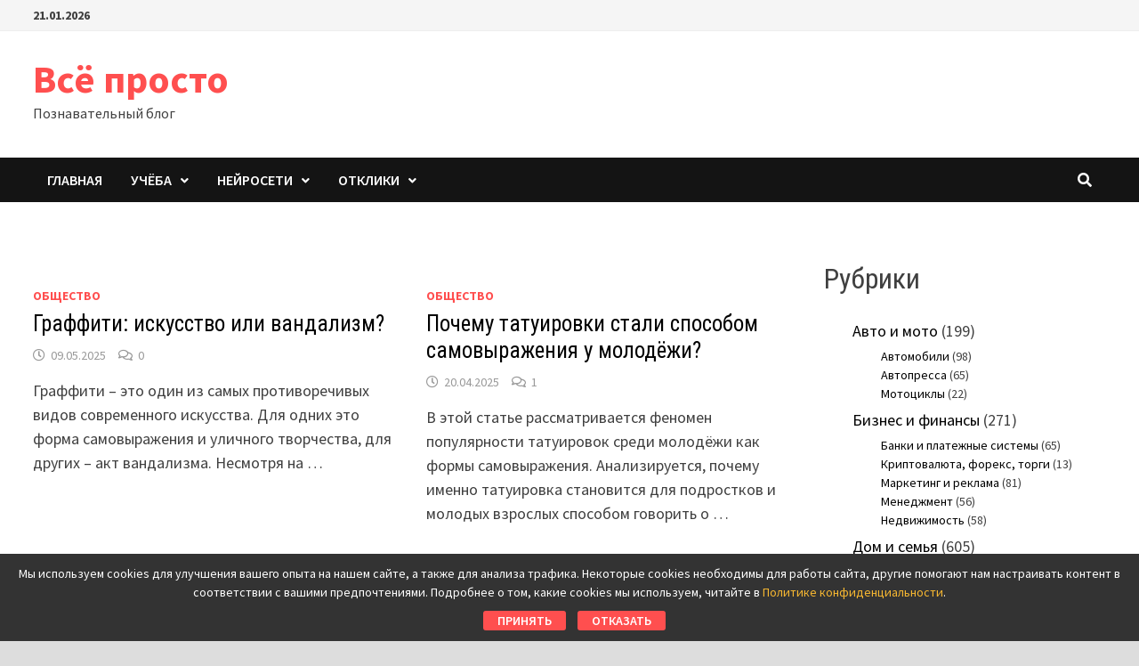

--- FILE ---
content_type: text/html; charset=UTF-8
request_url: https://vseprosto.com/2011/12/
body_size: 21874
content:
<!doctype html>
<html lang="ru-RU">
<head>
	<meta charset="UTF-8">
	<meta name="viewport" content="width=device-width, initial-scale=1">
	<link rel="profile" href="https://gmpg.org/xfn/11">
	<link rel="icon" href="/favicon.ico" type="image/x-icon">
	<title>Декабрь 2011 &#8212; Всё просто</title>
<meta name='robots' content='max-image-preview:large' />
<link rel='dns-prefetch' href='//fonts.googleapis.com' />
<link rel="alternate" type="application/rss+xml" title="Всё просто &raquo; Лента" href="https://vseprosto.com/feed/" />
<link rel="alternate" type="application/rss+xml" title="Всё просто &raquo; Лента комментариев" href="https://vseprosto.com/comments/feed/" />
<style id='wp-img-auto-sizes-contain-inline-css' type='text/css'>
img:is([sizes=auto i],[sizes^="auto," i]){contain-intrinsic-size:3000px 1500px}
/*# sourceURL=wp-img-auto-sizes-contain-inline-css */
</style>
<style id='wp-emoji-styles-inline-css' type='text/css'>

	img.wp-smiley, img.emoji {
		display: inline !important;
		border: none !important;
		box-shadow: none !important;
		height: 1em !important;
		width: 1em !important;
		margin: 0 0.07em !important;
		vertical-align: -0.1em !important;
		background: none !important;
		padding: 0 !important;
	}
/*# sourceURL=wp-emoji-styles-inline-css */
</style>
<style id='wp-block-library-inline-css' type='text/css'>
:root{--wp-block-synced-color:#7a00df;--wp-block-synced-color--rgb:122,0,223;--wp-bound-block-color:var(--wp-block-synced-color);--wp-editor-canvas-background:#ddd;--wp-admin-theme-color:#007cba;--wp-admin-theme-color--rgb:0,124,186;--wp-admin-theme-color-darker-10:#006ba1;--wp-admin-theme-color-darker-10--rgb:0,107,160.5;--wp-admin-theme-color-darker-20:#005a87;--wp-admin-theme-color-darker-20--rgb:0,90,135;--wp-admin-border-width-focus:2px}@media (min-resolution:192dpi){:root{--wp-admin-border-width-focus:1.5px}}.wp-element-button{cursor:pointer}:root .has-very-light-gray-background-color{background-color:#eee}:root .has-very-dark-gray-background-color{background-color:#313131}:root .has-very-light-gray-color{color:#eee}:root .has-very-dark-gray-color{color:#313131}:root .has-vivid-green-cyan-to-vivid-cyan-blue-gradient-background{background:linear-gradient(135deg,#00d084,#0693e3)}:root .has-purple-crush-gradient-background{background:linear-gradient(135deg,#34e2e4,#4721fb 50%,#ab1dfe)}:root .has-hazy-dawn-gradient-background{background:linear-gradient(135deg,#faaca8,#dad0ec)}:root .has-subdued-olive-gradient-background{background:linear-gradient(135deg,#fafae1,#67a671)}:root .has-atomic-cream-gradient-background{background:linear-gradient(135deg,#fdd79a,#004a59)}:root .has-nightshade-gradient-background{background:linear-gradient(135deg,#330968,#31cdcf)}:root .has-midnight-gradient-background{background:linear-gradient(135deg,#020381,#2874fc)}:root{--wp--preset--font-size--normal:16px;--wp--preset--font-size--huge:42px}.has-regular-font-size{font-size:1em}.has-larger-font-size{font-size:2.625em}.has-normal-font-size{font-size:var(--wp--preset--font-size--normal)}.has-huge-font-size{font-size:var(--wp--preset--font-size--huge)}.has-text-align-center{text-align:center}.has-text-align-left{text-align:left}.has-text-align-right{text-align:right}.has-fit-text{white-space:nowrap!important}#end-resizable-editor-section{display:none}.aligncenter{clear:both}.items-justified-left{justify-content:flex-start}.items-justified-center{justify-content:center}.items-justified-right{justify-content:flex-end}.items-justified-space-between{justify-content:space-between}.screen-reader-text{border:0;clip-path:inset(50%);height:1px;margin:-1px;overflow:hidden;padding:0;position:absolute;width:1px;word-wrap:normal!important}.screen-reader-text:focus{background-color:#ddd;clip-path:none;color:#444;display:block;font-size:1em;height:auto;left:5px;line-height:normal;padding:15px 23px 14px;text-decoration:none;top:5px;width:auto;z-index:100000}html :where(.has-border-color){border-style:solid}html :where([style*=border-top-color]){border-top-style:solid}html :where([style*=border-right-color]){border-right-style:solid}html :where([style*=border-bottom-color]){border-bottom-style:solid}html :where([style*=border-left-color]){border-left-style:solid}html :where([style*=border-width]){border-style:solid}html :where([style*=border-top-width]){border-top-style:solid}html :where([style*=border-right-width]){border-right-style:solid}html :where([style*=border-bottom-width]){border-bottom-style:solid}html :where([style*=border-left-width]){border-left-style:solid}html :where(img[class*=wp-image-]){height:auto;max-width:100%}:where(figure){margin:0 0 1em}html :where(.is-position-sticky){--wp-admin--admin-bar--position-offset:var(--wp-admin--admin-bar--height,0px)}@media screen and (max-width:600px){html :where(.is-position-sticky){--wp-admin--admin-bar--position-offset:0px}}

/*# sourceURL=wp-block-library-inline-css */
</style><style id='global-styles-inline-css' type='text/css'>
:root{--wp--preset--aspect-ratio--square: 1;--wp--preset--aspect-ratio--4-3: 4/3;--wp--preset--aspect-ratio--3-4: 3/4;--wp--preset--aspect-ratio--3-2: 3/2;--wp--preset--aspect-ratio--2-3: 2/3;--wp--preset--aspect-ratio--16-9: 16/9;--wp--preset--aspect-ratio--9-16: 9/16;--wp--preset--color--black: #000000;--wp--preset--color--cyan-bluish-gray: #abb8c3;--wp--preset--color--white: #ffffff;--wp--preset--color--pale-pink: #f78da7;--wp--preset--color--vivid-red: #cf2e2e;--wp--preset--color--luminous-vivid-orange: #ff6900;--wp--preset--color--luminous-vivid-amber: #fcb900;--wp--preset--color--light-green-cyan: #7bdcb5;--wp--preset--color--vivid-green-cyan: #00d084;--wp--preset--color--pale-cyan-blue: #8ed1fc;--wp--preset--color--vivid-cyan-blue: #0693e3;--wp--preset--color--vivid-purple: #9b51e0;--wp--preset--gradient--vivid-cyan-blue-to-vivid-purple: linear-gradient(135deg,rgb(6,147,227) 0%,rgb(155,81,224) 100%);--wp--preset--gradient--light-green-cyan-to-vivid-green-cyan: linear-gradient(135deg,rgb(122,220,180) 0%,rgb(0,208,130) 100%);--wp--preset--gradient--luminous-vivid-amber-to-luminous-vivid-orange: linear-gradient(135deg,rgb(252,185,0) 0%,rgb(255,105,0) 100%);--wp--preset--gradient--luminous-vivid-orange-to-vivid-red: linear-gradient(135deg,rgb(255,105,0) 0%,rgb(207,46,46) 100%);--wp--preset--gradient--very-light-gray-to-cyan-bluish-gray: linear-gradient(135deg,rgb(238,238,238) 0%,rgb(169,184,195) 100%);--wp--preset--gradient--cool-to-warm-spectrum: linear-gradient(135deg,rgb(74,234,220) 0%,rgb(151,120,209) 20%,rgb(207,42,186) 40%,rgb(238,44,130) 60%,rgb(251,105,98) 80%,rgb(254,248,76) 100%);--wp--preset--gradient--blush-light-purple: linear-gradient(135deg,rgb(255,206,236) 0%,rgb(152,150,240) 100%);--wp--preset--gradient--blush-bordeaux: linear-gradient(135deg,rgb(254,205,165) 0%,rgb(254,45,45) 50%,rgb(107,0,62) 100%);--wp--preset--gradient--luminous-dusk: linear-gradient(135deg,rgb(255,203,112) 0%,rgb(199,81,192) 50%,rgb(65,88,208) 100%);--wp--preset--gradient--pale-ocean: linear-gradient(135deg,rgb(255,245,203) 0%,rgb(182,227,212) 50%,rgb(51,167,181) 100%);--wp--preset--gradient--electric-grass: linear-gradient(135deg,rgb(202,248,128) 0%,rgb(113,206,126) 100%);--wp--preset--gradient--midnight: linear-gradient(135deg,rgb(2,3,129) 0%,rgb(40,116,252) 100%);--wp--preset--font-size--small: 13px;--wp--preset--font-size--medium: 20px;--wp--preset--font-size--large: 36px;--wp--preset--font-size--x-large: 42px;--wp--preset--spacing--20: 0.44rem;--wp--preset--spacing--30: 0.67rem;--wp--preset--spacing--40: 1rem;--wp--preset--spacing--50: 1.5rem;--wp--preset--spacing--60: 2.25rem;--wp--preset--spacing--70: 3.38rem;--wp--preset--spacing--80: 5.06rem;--wp--preset--shadow--natural: 6px 6px 9px rgba(0, 0, 0, 0.2);--wp--preset--shadow--deep: 12px 12px 50px rgba(0, 0, 0, 0.4);--wp--preset--shadow--sharp: 6px 6px 0px rgba(0, 0, 0, 0.2);--wp--preset--shadow--outlined: 6px 6px 0px -3px rgb(255, 255, 255), 6px 6px rgb(0, 0, 0);--wp--preset--shadow--crisp: 6px 6px 0px rgb(0, 0, 0);}:where(.is-layout-flex){gap: 0.5em;}:where(.is-layout-grid){gap: 0.5em;}body .is-layout-flex{display: flex;}.is-layout-flex{flex-wrap: wrap;align-items: center;}.is-layout-flex > :is(*, div){margin: 0;}body .is-layout-grid{display: grid;}.is-layout-grid > :is(*, div){margin: 0;}:where(.wp-block-columns.is-layout-flex){gap: 2em;}:where(.wp-block-columns.is-layout-grid){gap: 2em;}:where(.wp-block-post-template.is-layout-flex){gap: 1.25em;}:where(.wp-block-post-template.is-layout-grid){gap: 1.25em;}.has-black-color{color: var(--wp--preset--color--black) !important;}.has-cyan-bluish-gray-color{color: var(--wp--preset--color--cyan-bluish-gray) !important;}.has-white-color{color: var(--wp--preset--color--white) !important;}.has-pale-pink-color{color: var(--wp--preset--color--pale-pink) !important;}.has-vivid-red-color{color: var(--wp--preset--color--vivid-red) !important;}.has-luminous-vivid-orange-color{color: var(--wp--preset--color--luminous-vivid-orange) !important;}.has-luminous-vivid-amber-color{color: var(--wp--preset--color--luminous-vivid-amber) !important;}.has-light-green-cyan-color{color: var(--wp--preset--color--light-green-cyan) !important;}.has-vivid-green-cyan-color{color: var(--wp--preset--color--vivid-green-cyan) !important;}.has-pale-cyan-blue-color{color: var(--wp--preset--color--pale-cyan-blue) !important;}.has-vivid-cyan-blue-color{color: var(--wp--preset--color--vivid-cyan-blue) !important;}.has-vivid-purple-color{color: var(--wp--preset--color--vivid-purple) !important;}.has-black-background-color{background-color: var(--wp--preset--color--black) !important;}.has-cyan-bluish-gray-background-color{background-color: var(--wp--preset--color--cyan-bluish-gray) !important;}.has-white-background-color{background-color: var(--wp--preset--color--white) !important;}.has-pale-pink-background-color{background-color: var(--wp--preset--color--pale-pink) !important;}.has-vivid-red-background-color{background-color: var(--wp--preset--color--vivid-red) !important;}.has-luminous-vivid-orange-background-color{background-color: var(--wp--preset--color--luminous-vivid-orange) !important;}.has-luminous-vivid-amber-background-color{background-color: var(--wp--preset--color--luminous-vivid-amber) !important;}.has-light-green-cyan-background-color{background-color: var(--wp--preset--color--light-green-cyan) !important;}.has-vivid-green-cyan-background-color{background-color: var(--wp--preset--color--vivid-green-cyan) !important;}.has-pale-cyan-blue-background-color{background-color: var(--wp--preset--color--pale-cyan-blue) !important;}.has-vivid-cyan-blue-background-color{background-color: var(--wp--preset--color--vivid-cyan-blue) !important;}.has-vivid-purple-background-color{background-color: var(--wp--preset--color--vivid-purple) !important;}.has-black-border-color{border-color: var(--wp--preset--color--black) !important;}.has-cyan-bluish-gray-border-color{border-color: var(--wp--preset--color--cyan-bluish-gray) !important;}.has-white-border-color{border-color: var(--wp--preset--color--white) !important;}.has-pale-pink-border-color{border-color: var(--wp--preset--color--pale-pink) !important;}.has-vivid-red-border-color{border-color: var(--wp--preset--color--vivid-red) !important;}.has-luminous-vivid-orange-border-color{border-color: var(--wp--preset--color--luminous-vivid-orange) !important;}.has-luminous-vivid-amber-border-color{border-color: var(--wp--preset--color--luminous-vivid-amber) !important;}.has-light-green-cyan-border-color{border-color: var(--wp--preset--color--light-green-cyan) !important;}.has-vivid-green-cyan-border-color{border-color: var(--wp--preset--color--vivid-green-cyan) !important;}.has-pale-cyan-blue-border-color{border-color: var(--wp--preset--color--pale-cyan-blue) !important;}.has-vivid-cyan-blue-border-color{border-color: var(--wp--preset--color--vivid-cyan-blue) !important;}.has-vivid-purple-border-color{border-color: var(--wp--preset--color--vivid-purple) !important;}.has-vivid-cyan-blue-to-vivid-purple-gradient-background{background: var(--wp--preset--gradient--vivid-cyan-blue-to-vivid-purple) !important;}.has-light-green-cyan-to-vivid-green-cyan-gradient-background{background: var(--wp--preset--gradient--light-green-cyan-to-vivid-green-cyan) !important;}.has-luminous-vivid-amber-to-luminous-vivid-orange-gradient-background{background: var(--wp--preset--gradient--luminous-vivid-amber-to-luminous-vivid-orange) !important;}.has-luminous-vivid-orange-to-vivid-red-gradient-background{background: var(--wp--preset--gradient--luminous-vivid-orange-to-vivid-red) !important;}.has-very-light-gray-to-cyan-bluish-gray-gradient-background{background: var(--wp--preset--gradient--very-light-gray-to-cyan-bluish-gray) !important;}.has-cool-to-warm-spectrum-gradient-background{background: var(--wp--preset--gradient--cool-to-warm-spectrum) !important;}.has-blush-light-purple-gradient-background{background: var(--wp--preset--gradient--blush-light-purple) !important;}.has-blush-bordeaux-gradient-background{background: var(--wp--preset--gradient--blush-bordeaux) !important;}.has-luminous-dusk-gradient-background{background: var(--wp--preset--gradient--luminous-dusk) !important;}.has-pale-ocean-gradient-background{background: var(--wp--preset--gradient--pale-ocean) !important;}.has-electric-grass-gradient-background{background: var(--wp--preset--gradient--electric-grass) !important;}.has-midnight-gradient-background{background: var(--wp--preset--gradient--midnight) !important;}.has-small-font-size{font-size: var(--wp--preset--font-size--small) !important;}.has-medium-font-size{font-size: var(--wp--preset--font-size--medium) !important;}.has-large-font-size{font-size: var(--wp--preset--font-size--large) !important;}.has-x-large-font-size{font-size: var(--wp--preset--font-size--x-large) !important;}
/*# sourceURL=global-styles-inline-css */
</style>

<style id='classic-theme-styles-inline-css' type='text/css'>
/*! This file is auto-generated */
.wp-block-button__link{color:#fff;background-color:#32373c;border-radius:9999px;box-shadow:none;text-decoration:none;padding:calc(.667em + 2px) calc(1.333em + 2px);font-size:1.125em}.wp-block-file__button{background:#32373c;color:#fff;text-decoration:none}
/*# sourceURL=/wp-includes/css/classic-themes.min.css */
</style>
<link rel='stylesheet' id='font-awesome-css' href='https://vseprosto.com/wp-content/themes/vseprosto2/assets/fonts/css/all.min.css?ver=5.15.4' type='text/css' media='all' />
<link rel='stylesheet' id='bam-style-css' href='https://vseprosto.com/wp-content/themes/vseprosto2/style.css?ver=1.3.2' type='text/css' media='all' />
<link rel='stylesheet' id='bam-google-fonts-css' href='https://fonts.googleapis.com/css?family=Source+Sans+Pro%3A100%2C200%2C300%2C400%2C500%2C600%2C700%2C800%2C900%2C100i%2C200i%2C300i%2C400i%2C500i%2C600i%2C700i%2C800i%2C900i|Roboto+Condensed%3A100%2C200%2C300%2C400%2C500%2C600%2C700%2C800%2C900%2C100i%2C200i%2C300i%2C400i%2C500i%2C600i%2C700i%2C800i%2C900i%26subset%3Dlatin' type='text/css' media='all' />
<link rel='stylesheet' id='slb_core-css' href='https://vseprosto.com/wp-content/plugins/simple-lightbox/client/css/app.css?ver=2.9.4' type='text/css' media='all' />
<link rel='stylesheet' id='__EPYT__style-css' href='https://vseprosto.com/wp-content/plugins/youtube-embed-plus/styles/ytprefs.min.css?ver=14.2.3' type='text/css' media='all' />
<style id='__EPYT__style-inline-css' type='text/css'>

                .epyt-gallery-thumb {
                        width: 33.333%;
                }
                
/*# sourceURL=__EPYT__style-inline-css */
</style>
<script type="text/javascript" src="https://vseprosto.com/wp-includes/js/jquery/jquery.min.js?ver=3.7.1" id="jquery-core-js"></script>
<script type="text/javascript" src="https://vseprosto.com/wp-includes/js/jquery/jquery-migrate.min.js?ver=3.4.1" id="jquery-migrate-js"></script>
<script type="text/javascript" id="__ytprefs__-js-extra">
/* <![CDATA[ */
var _EPYT_ = {"ajaxurl":"https://vseprosto.com/wp-admin/admin-ajax.php","security":"1fa12acce8","gallery_scrolloffset":"20","eppathtoscripts":"https://vseprosto.com/wp-content/plugins/youtube-embed-plus/scripts/","eppath":"https://vseprosto.com/wp-content/plugins/youtube-embed-plus/","epresponsiveselector":"[\"iframe.__youtube_prefs_widget__\"]","epdovol":"1","version":"14.2.3","evselector":"iframe.__youtube_prefs__[src], iframe[src*=\"youtube.com/embed/\"], iframe[src*=\"youtube-nocookie.com/embed/\"]","ajax_compat":"","maxres_facade":"eager","ytapi_load":"light","pause_others":"","stopMobileBuffer":"1","facade_mode":"","not_live_on_channel":""};
//# sourceURL=__ytprefs__-js-extra
/* ]]> */
</script>
<script type="text/javascript" src="https://vseprosto.com/wp-content/plugins/youtube-embed-plus/scripts/ytprefs.min.js?ver=14.2.3" id="__ytprefs__-js"></script>
<link rel="https://api.w.org/" href="https://vseprosto.com/wp-json/" /><link rel="EditURI" type="application/rsd+xml" title="RSD" href="https://vseprosto.com/xmlrpc.php?rsd" />
<meta name="generator" content="WordPress 6.9" />

		<style type="text/css" id="theme-custom-css">
			/* Color CSS */
                    .page-content a:hover,
                    .entry-content a:hover {
                        color: #00aeef;
                    }
                
                    body.boxed-layout.custom-background,
                    body.boxed-layout {
                        background-color: #dddddd;
                    }
                
                    body.boxed-layout.custom-background.separate-containers,
                    body.boxed-layout.separate-containers {
                        background-color: #dddddd;
                    }
                
                    body.wide-layout.custom-background.separate-containers,
                    body.wide-layout.separate-containers {
                        background-color: #eeeeee;
                    }		</style>

		<script async src="https://pagead2.googlesyndication.com/pagead/js/adsbygoogle.js?client=ca-pub-1256995472329920" crossorigin="anonymous"></script>
</head>

<body class="archive date wp-embed-responsive wp-theme-vseprosto2 hfeed boxed-layout right-sidebar one-container">

<!--LiveInternet counter--><script>
new Image().src = "https://counter.yadro.ru/hit?r"+
escape(document.referrer)+((typeof(screen)=="undefined")?"":
";s"+screen.width+"*"+screen.height+"*"+(screen.colorDepth?
screen.colorDepth:screen.pixelDepth))+";u"+escape(document.URL)+
";h"+escape(document.title.substring(0,150))+
";"+Math.random();</script><!--/LiveInternet-->



<div id="page" class="site">
	<a class="skip-link screen-reader-text" href="#content">Перейти к содержимому</a>

	
<div id="topbar" class="bam-topbar clearfix">

    <div class="container">

                    <span class="bam-date">21.01.2026</span>
        
        
        
    </div>

</div>
	


<header id="masthead" class="site-header default-style">

    
    

<div id="site-header-inner" class="clearfix container left-logo">

    <div class="site-branding">
    <div class="site-branding-inner">

        
        <div class="site-branding-text">
                            <p class="site-title"><a href="https://vseprosto.com/" rel="home">Всё просто</a></p>
                                <p class="site-description">Познавательный блог</p>
                    </div><!-- .site-branding-text -->

    </div><!-- .site-branding-inner -->
</div><!-- .site-branding -->
        
</div><!-- #site-header-inner -->



<nav id="site-navigation" class="main-navigation">

    <div id="site-navigation-inner" class="container align-left show-search">
        
        <div class="menu-topmenu-container"><ul id="primary-menu" class="menu"><li id="menu-item-22053" class="menu-item menu-item-type-custom menu-item-object-custom menu-item-home menu-item-22053"><a href="https://vseprosto.com">Главная</a></li>
<li id="menu-item-27520" class="menu-item menu-item-type-post_type menu-item-object-page menu-item-has-children menu-item-27520"><a href="https://vseprosto.com/studies/">Учёба</a>
<ul class="sub-menu">
	<li id="menu-item-27524" class="menu-item menu-item-type-taxonomy menu-item-object-category menu-item-27524"><a href="https://vseprosto.com/category/education/biology/">Биология</a></li>
	<li id="menu-item-27525" class="menu-item menu-item-type-taxonomy menu-item-object-category menu-item-27525"><a href="https://vseprosto.com/category/education/geography/">География</a></li>
	<li id="menu-item-27521" class="menu-item menu-item-type-taxonomy menu-item-object-category menu-item-27521"><a href="https://vseprosto.com/category/education/history/">История</a></li>
	<li id="menu-item-27527" class="menu-item menu-item-type-taxonomy menu-item-object-category menu-item-27527"><a href="https://vseprosto.com/category/education/it/">Информатика</a></li>
	<li id="menu-item-27530" class="menu-item menu-item-type-taxonomy menu-item-object-category menu-item-27530"><a href="https://vseprosto.com/category/education/matematika/">Математика</a></li>
	<li id="menu-item-27523" class="menu-item menu-item-type-taxonomy menu-item-object-category menu-item-27523"><a href="https://vseprosto.com/category/education/literatura/">Литература</a></li>
	<li id="menu-item-27528" class="menu-item menu-item-type-taxonomy menu-item-object-category menu-item-27528"><a href="https://vseprosto.com/category/education/foreign-languages/">ИнЯз</a></li>
	<li id="menu-item-27534" class="menu-item menu-item-type-taxonomy menu-item-object-category menu-item-27534"><a href="https://vseprosto.com/category/education/okruzhayushhij-mir/">Окружающий мир</a></li>
	<li id="menu-item-27531" class="menu-item menu-item-type-taxonomy menu-item-object-category menu-item-27531"><a href="https://vseprosto.com/category/education/obzh/">ОБЖ</a></li>
	<li id="menu-item-27532" class="menu-item menu-item-type-taxonomy menu-item-object-category menu-item-27532"><a href="https://vseprosto.com/category/education/social-science/">Обществознание</a></li>
	<li id="menu-item-27533" class="menu-item menu-item-type-taxonomy menu-item-object-category menu-item-27533"><a href="https://vseprosto.com/category/education/odnknr/">ОДНКНР</a></li>
	<li id="menu-item-27526" class="menu-item menu-item-type-taxonomy menu-item-object-category menu-item-27526"><a href="https://vseprosto.com/category/education/izo/">ИЗО</a></li>
</ul>
</li>
<li id="menu-item-27515" class="menu-item menu-item-type-post_type menu-item-object-page menu-item-has-children menu-item-27515"><a href="https://vseprosto.com/ai/">Нейросети</a>
<ul class="sub-menu">
	<li id="menu-item-27518" class="menu-item menu-item-type-post_type menu-item-object-page menu-item-27518"><a href="https://vseprosto.com/ai/midjourney/">Midjourney</a></li>
	<li id="menu-item-27516" class="menu-item menu-item-type-post_type menu-item-object-page menu-item-27516"><a href="https://vseprosto.com/ai/leonardo-ai/">Leonardo AI</a></li>
	<li id="menu-item-27704" class="menu-item menu-item-type-post_type menu-item-object-page menu-item-27704"><a href="https://vseprosto.com/ai/ideogram/">Ideogram</a></li>
	<li id="menu-item-27517" class="menu-item menu-item-type-post_type menu-item-object-page menu-item-27517"><a href="https://vseprosto.com/ai/stable-diffusion/">Stable Diffusion</a></li>
	<li id="menu-item-27703" class="menu-item menu-item-type-post_type menu-item-object-page menu-item-27703"><a href="https://vseprosto.com/ai/gemini/">Gemini</a></li>
	<li id="menu-item-27769" class="menu-item menu-item-type-post_type menu-item-object-page menu-item-27769"><a href="https://vseprosto.com/ai/flux/">Flux</a></li>
</ul>
</li>
<li id="menu-item-27536" class="menu-item menu-item-type-post_type menu-item-object-page menu-item-has-children menu-item-27536"><a href="https://vseprosto.com/responses/">Отклики</a>
<ul class="sub-menu">
	<li id="menu-item-27538" class="menu-item menu-item-type-post_type menu-item-object-page menu-item-27538"><a href="https://vseprosto.com/responses/comments/">Последние комментарии</a></li>
	<li id="menu-item-27537" class="menu-item menu-item-type-post_type menu-item-object-page menu-item-27537"><a href="https://vseprosto.com/responses/popular-posts/">Популярные посты</a></li>
</ul>
</li>
</ul></div><div class="bam-search-button-icon">
    <i class="fas fa-search" aria-hidden="true"></i>
</div>
<div class="bam-search-box-container">
    <div class="bam-search-box">
        <form role="search" method="get" class="search-form" action="https://vseprosto.com/">
				<label>
					<span class="screen-reader-text">Найти:</span>
					<input type="search" class="search-field" placeholder="Поиск&hellip;" value="" name="s" />
				</label>
				<input type="submit" class="search-submit" value="Поиск" />
			</form>    </div><!-- th-search-box -->
</div><!-- .th-search-box-container -->

        <button class="menu-toggle" aria-controls="primary-menu" aria-expanded="false" data-toggle-target=".mobile-navigation"><i class="fas fa-bars"></i>Меню</button>
        
    </div><!-- .container -->
    
</nav><!-- #site-navigation -->
<div class="mobile-dropdown">
    <nav class="mobile-navigation">
        <div class="menu-topmenu-container"><ul id="primary-menu-mobile" class="menu"><li class="menu-item menu-item-type-custom menu-item-object-custom menu-item-home menu-item-22053"><a href="https://vseprosto.com">Главная</a></li>
<li class="menu-item menu-item-type-post_type menu-item-object-page menu-item-has-children menu-item-27520"><a href="https://vseprosto.com/studies/">Учёба</a><button class="dropdown-toggle" data-toggle-target=".mobile-navigation .menu-item-27520 > .sub-menu" aria-expanded="false"><span class="screen-reader-text">Показать подменю</span></button>
<ul class="sub-menu">
	<li class="menu-item menu-item-type-taxonomy menu-item-object-category menu-item-27524"><a href="https://vseprosto.com/category/education/biology/">Биология</a></li>
	<li class="menu-item menu-item-type-taxonomy menu-item-object-category menu-item-27525"><a href="https://vseprosto.com/category/education/geography/">География</a></li>
	<li class="menu-item menu-item-type-taxonomy menu-item-object-category menu-item-27521"><a href="https://vseprosto.com/category/education/history/">История</a></li>
	<li class="menu-item menu-item-type-taxonomy menu-item-object-category menu-item-27527"><a href="https://vseprosto.com/category/education/it/">Информатика</a></li>
	<li class="menu-item menu-item-type-taxonomy menu-item-object-category menu-item-27530"><a href="https://vseprosto.com/category/education/matematika/">Математика</a></li>
	<li class="menu-item menu-item-type-taxonomy menu-item-object-category menu-item-27523"><a href="https://vseprosto.com/category/education/literatura/">Литература</a></li>
	<li class="menu-item menu-item-type-taxonomy menu-item-object-category menu-item-27528"><a href="https://vseprosto.com/category/education/foreign-languages/">ИнЯз</a></li>
	<li class="menu-item menu-item-type-taxonomy menu-item-object-category menu-item-27534"><a href="https://vseprosto.com/category/education/okruzhayushhij-mir/">Окружающий мир</a></li>
	<li class="menu-item menu-item-type-taxonomy menu-item-object-category menu-item-27531"><a href="https://vseprosto.com/category/education/obzh/">ОБЖ</a></li>
	<li class="menu-item menu-item-type-taxonomy menu-item-object-category menu-item-27532"><a href="https://vseprosto.com/category/education/social-science/">Обществознание</a></li>
	<li class="menu-item menu-item-type-taxonomy menu-item-object-category menu-item-27533"><a href="https://vseprosto.com/category/education/odnknr/">ОДНКНР</a></li>
	<li class="menu-item menu-item-type-taxonomy menu-item-object-category menu-item-27526"><a href="https://vseprosto.com/category/education/izo/">ИЗО</a></li>
</ul>
</li>
<li class="menu-item menu-item-type-post_type menu-item-object-page menu-item-has-children menu-item-27515"><a href="https://vseprosto.com/ai/">Нейросети</a><button class="dropdown-toggle" data-toggle-target=".mobile-navigation .menu-item-27515 > .sub-menu" aria-expanded="false"><span class="screen-reader-text">Показать подменю</span></button>
<ul class="sub-menu">
	<li class="menu-item menu-item-type-post_type menu-item-object-page menu-item-27518"><a href="https://vseprosto.com/ai/midjourney/">Midjourney</a></li>
	<li class="menu-item menu-item-type-post_type menu-item-object-page menu-item-27516"><a href="https://vseprosto.com/ai/leonardo-ai/">Leonardo AI</a></li>
	<li class="menu-item menu-item-type-post_type menu-item-object-page menu-item-27704"><a href="https://vseprosto.com/ai/ideogram/">Ideogram</a></li>
	<li class="menu-item menu-item-type-post_type menu-item-object-page menu-item-27517"><a href="https://vseprosto.com/ai/stable-diffusion/">Stable Diffusion</a></li>
	<li class="menu-item menu-item-type-post_type menu-item-object-page menu-item-27703"><a href="https://vseprosto.com/ai/gemini/">Gemini</a></li>
	<li class="menu-item menu-item-type-post_type menu-item-object-page menu-item-27769"><a href="https://vseprosto.com/ai/flux/">Flux</a></li>
</ul>
</li>
<li class="menu-item menu-item-type-post_type menu-item-object-page menu-item-has-children menu-item-27536"><a href="https://vseprosto.com/responses/">Отклики</a><button class="dropdown-toggle" data-toggle-target=".mobile-navigation .menu-item-27536 > .sub-menu" aria-expanded="false"><span class="screen-reader-text">Показать подменю</span></button>
<ul class="sub-menu">
	<li class="menu-item menu-item-type-post_type menu-item-object-page menu-item-27538"><a href="https://vseprosto.com/responses/comments/">Последние комментарии</a></li>
	<li class="menu-item menu-item-type-post_type menu-item-object-page menu-item-27537"><a href="https://vseprosto.com/responses/popular-posts/">Популярные посты</a></li>
</ul>
</li>
</ul></div>    </nav>
</div>

    
         
</header><!-- #masthead -->


	
	<div id="content" class="site-content">
		<div class="container">

	
	<div id="primary" class="content-area">

		
		<main id="main" class="site-main">

			
				<header class="page-header">
									</header><!-- .page-header -->

					
			
			<div id="blog-entries" class="blog-wrap clearfix grid-style th-grid-2">

				
				
				
					
					

<article id="post-23550" class="bam-entry clearfix grid-entry th-col-1 post-23550 post type-post status-publish format-standard hentry category-society">

	
	<div class="blog-entry-inner clearfix">

		
		<div class="blog-entry-content">

			<div class="category-list">
				<div class="category-list"><span class="cat-links"><a href="https://vseprosto.com/category/society/">Общество</a><span></div>			</div><!-- .category-list -->

			<header class="entry-header">
				<h2 class="entry-title"><a href="https://vseprosto.com/graffiti-art/" rel="bookmark">Граффити: искусство или вандализм?</a></h2>					<div class="entry-meta">
						<span class="posted-on"><i class="far fa-clock"></i><a href="https://vseprosto.com/graffiti-art/" rel="bookmark"><time class="entry-date published sm-hu" datetime="2025-05-09T12:03:28+03:00">09.05.2025</time><time class="updated" datetime="2025-02-27T12:03:44+03:00">27.02.2025</time></a></span><span class="comments-link"><i class="far fa-comments"></i><a href="https://vseprosto.com/graffiti-art/#respond">0</a></span>					</div><!-- .entry-meta -->
							</header><!-- .entry-header -->

			
			<div class="entry-summary">
				<p>Граффити – это один из самых противоречивых видов современного искусства. Для одних это форма самовыражения и уличного творчества, для других – акт вандализма. Несмотря на &hellip; </p>
			</div><!-- .entry-summary -->

			
			<footer class="entry-footer">
							</footer><!-- .entry-footer -->

		</div><!-- .blog-entry-content -->

	</div><!-- .blog-entry-inner -->

</article><!-- #post-23550 -->


<article id="post-25986" class="bam-entry clearfix grid-entry th-col-2 post-25986 post type-post status-publish format-standard hentry category-society">

	
	<div class="blog-entry-inner clearfix">

		
		<div class="blog-entry-content">

			<div class="category-list">
				<div class="category-list"><span class="cat-links"><a href="https://vseprosto.com/category/society/">Общество</a><span></div>			</div><!-- .category-list -->

			<header class="entry-header">
				<h2 class="entry-title"><a href="https://vseprosto.com/tattoos-as-youth-expression/" rel="bookmark">Почему татуировки стали способом самовыражения у молодёжи?</a></h2>					<div class="entry-meta">
						<span class="posted-on"><i class="far fa-clock"></i><a href="https://vseprosto.com/tattoos-as-youth-expression/" rel="bookmark"><time class="entry-date published sm-hu" datetime="2025-04-20T11:20:29+03:00">20.04.2025</time><time class="updated" datetime="2025-04-20T11:22:38+03:00">20.04.2025</time></a></span><span class="comments-link"><i class="far fa-comments"></i><a href="https://vseprosto.com/tattoos-as-youth-expression/#comments">1</a></span>					</div><!-- .entry-meta -->
							</header><!-- .entry-header -->

			
			<div class="entry-summary">
				<p>В этой статье рассматривается феномен популярности татуировок среди молодёжи как формы самовыражения. Анализируется, почему именно татуировка становится для подростков и молодых взрослых способом говорить о &hellip; </p>
			</div><!-- .entry-summary -->

			
			<footer class="entry-footer">
							</footer><!-- .entry-footer -->

		</div><!-- .blog-entry-content -->

	</div><!-- .blog-entry-inner -->

</article><!-- #post-25986 -->


<article id="post-24343" class="bam-entry clearfix grid-entry th-col-1 post-24343 post type-post status-publish format-standard hentry category-hi-tech">

	
	<div class="blog-entry-inner clearfix">

		
		<div class="blog-entry-content">

			<div class="category-list">
				<div class="category-list"><span class="cat-links"><a href="https://vseprosto.com/category/hi-tech/">Хай-тек</a><span></div>			</div><!-- .category-list -->

			<header class="entry-header">
				<h2 class="entry-title"><a href="https://vseprosto.com/best-mobile-network-russia/" rel="bookmark">Какая сотовая связь самая лучшая в России? Ответ</a></h2>					<div class="entry-meta">
						<span class="posted-on"><i class="far fa-clock"></i><a href="https://vseprosto.com/best-mobile-network-russia/" rel="bookmark"><time class="entry-date published sm-hu" datetime="2025-04-01T18:41:33+03:00">01.04.2025</time><time class="updated" datetime="2025-03-10T21:41:33+03:00">10.03.2025</time></a></span><span class="comments-link"><i class="far fa-comments"></i><a href="https://vseprosto.com/best-mobile-network-russia/#comments">1</a></span>					</div><!-- .entry-meta -->
							</header><!-- .entry-header -->

			
			<div class="entry-summary">
				<p>Выбор лучшего оператора сотовой связи в России зависит от качества связи, скорости мобильного интернета, покрытия, стоимости тарифов и дополнительных услуг. На рынке доминируют несколько крупных &hellip; </p>
			</div><!-- .entry-summary -->

			
			<footer class="entry-footer">
							</footer><!-- .entry-footer -->

		</div><!-- .blog-entry-content -->

	</div><!-- .blog-entry-inner -->

</article><!-- #post-24343 -->


<article id="post-22944" class="bam-entry clearfix grid-entry th-col-2 post-22944 post type-post status-publish format-standard hentry category-hi-tech">

	
	<div class="blog-entry-inner clearfix">

		
		<div class="blog-entry-content">

			<div class="category-list">
				<div class="category-list"><span class="cat-links"><a href="https://vseprosto.com/category/hi-tech/">Хай-тек</a><span></div>			</div><!-- .category-list -->

			<header class="entry-header">
				<h2 class="entry-title"><a href="https://vseprosto.com/drone-cargo-transport/" rel="bookmark">Смогут ли дроны стать основным транспортом для малых грузов?</a></h2>					<div class="entry-meta">
						<span class="posted-on"><i class="far fa-clock"></i><a href="https://vseprosto.com/drone-cargo-transport/" rel="bookmark"><time class="entry-date published sm-hu" datetime="2025-03-03T06:42:43+03:00">03.03.2025</time><time class="updated" datetime="2025-02-10T06:53:45+03:00">10.02.2025</time></a></span><span class="comments-link"><i class="far fa-comments"></i><a href="https://vseprosto.com/drone-cargo-transport/#respond">0</a></span>					</div><!-- .entry-meta -->
							</header><!-- .entry-header -->

			
			<div class="entry-summary">
				<p>Беспилотные летательные аппараты уже доказали свою эффективность в самых разных сферах – от аэрофотосъёмки и мониторинга сельскохозяйственных угодий до военных операций и научных исследований. Однако &hellip; </p>
			</div><!-- .entry-summary -->

			
			<footer class="entry-footer">
							</footer><!-- .entry-footer -->

		</div><!-- .blog-entry-content -->

	</div><!-- .blog-entry-inner -->

</article><!-- #post-22944 -->


<article id="post-22941" class="bam-entry clearfix grid-entry th-col-1 post-22941 post type-post status-publish format-standard hentry category-hi-tech tag-bpla">

	
	<div class="blog-entry-inner clearfix">

		
		<div class="blog-entry-content">

			<div class="category-list">
				<div class="category-list"><span class="cat-links"><a href="https://vseprosto.com/category/hi-tech/">Хай-тек</a><span></div>			</div><!-- .category-list -->

			<header class="entry-header">
				<h2 class="entry-title"><a href="https://vseprosto.com/drone-flight-time-tech/" rel="bookmark">Как увеличить время полёта дронов? Перспективные технологии</a></h2>					<div class="entry-meta">
						<span class="posted-on"><i class="far fa-clock"></i><a href="https://vseprosto.com/drone-flight-time-tech/" rel="bookmark"><time class="entry-date published sm-hu" datetime="2025-03-02T08:51:31+03:00">02.03.2025</time><time class="updated" datetime="2025-03-18T02:18:03+03:00">18.03.2025</time></a></span><span class="comments-link"><i class="far fa-comments"></i><a href="https://vseprosto.com/drone-flight-time-tech/#comments">2</a></span>					</div><!-- .entry-meta -->
							</header><!-- .entry-header -->

			
			<div class="entry-summary">
				<p>Беспилотные летательные аппараты (БПЛА), или дроны, стали неотъемлемой частью множества сфер деятельности – от доставки грузов и аэрофотосъёмки до сельского хозяйства и военных операций. Однако &hellip; </p>
			</div><!-- .entry-summary -->

			
			<footer class="entry-footer">
							</footer><!-- .entry-footer -->

		</div><!-- .blog-entry-content -->

	</div><!-- .blog-entry-inner -->

</article><!-- #post-22941 -->


<article id="post-22580" class="bam-entry clearfix grid-entry th-col-2 post-22580 post type-post status-publish format-standard hentry category-education">

	
	<div class="blog-entry-inner clearfix">

		
		<div class="blog-entry-content">

			<div class="category-list">
				<div class="category-list"><span class="cat-links"><a href="https://vseprosto.com/category/education/">Образование</a><span></div>			</div><!-- .category-list -->

			<header class="entry-header">
				<h2 class="entry-title"><a href="https://vseprosto.com/online-education-impact/" rel="bookmark">Как онлайн-обучение изменяет подход к образованию</a></h2>					<div class="entry-meta">
						<span class="posted-on"><i class="far fa-clock"></i><a href="https://vseprosto.com/online-education-impact/" rel="bookmark"><time class="entry-date published sm-hu" datetime="2025-01-23T19:58:55+03:00">23.01.2025</time><time class="updated" datetime="2025-01-28T07:43:48+03:00">28.01.2025</time></a></span><span class="comments-link"><i class="far fa-comments"></i><a href="https://vseprosto.com/online-education-impact/#respond">0</a></span>					</div><!-- .entry-meta -->
							</header><!-- .entry-header -->

			
			<div class="entry-summary">
				<p>В последние годы онлайн-обучение стало неотъемлемой частью образовательного процесса. Оно меняет традиционные подходы к обучению, открывая новые возможности для учеников и преподавателей. Давайте разберём, какие &hellip; </p>
			</div><!-- .entry-summary -->

			
			<footer class="entry-footer">
							</footer><!-- .entry-footer -->

		</div><!-- .blog-entry-content -->

	</div><!-- .blog-entry-inner -->

</article><!-- #post-22580 -->


<article id="post-22496" class="bam-entry clearfix grid-entry th-col-1 post-22496 post type-post status-publish format-standard hentry category-auto-moto category-ecology tag-avtomobili tag-ekologiya">

	
	<div class="blog-entry-inner clearfix">

		
		<div class="blog-entry-content">

			<div class="category-list">
				<div class="category-list"><span class="cat-links"><a href="https://vseprosto.com/category/auto-moto/">Авто и мото</a> / <a href="https://vseprosto.com/category/education/ecology/">Экология</a><span></div>			</div><!-- .category-list -->

			<header class="entry-header">
				<h2 class="entry-title"><a href="https://vseprosto.com/electric-cars-air-quality/" rel="bookmark">Как электромобили помогают снижать загрязнение воздуха и спасать экологию</a></h2>					<div class="entry-meta">
						<span class="posted-on"><i class="far fa-clock"></i><a href="https://vseprosto.com/electric-cars-air-quality/" rel="bookmark"><time class="entry-date published sm-hu" datetime="2025-01-18T13:22:23+03:00">18.01.2025</time><time class="updated" datetime="2025-02-13T17:15:16+03:00">13.02.2025</time></a></span><span class="comments-link"><i class="far fa-comments"></i><a href="https://vseprosto.com/electric-cars-air-quality/#comments">1</a></span>					</div><!-- .entry-meta -->
							</header><!-- .entry-header -->

			
			<div class="entry-summary">
				<p>Загрязнение воздуха стало одной из самых серьёзных экологических проблем современности. Выбросы от автомобилей с двигателями внутреннего сгорания являются основным источником вредных веществ в атмосфере, влияя &hellip; </p>
			</div><!-- .entry-summary -->

			
			<footer class="entry-footer">
							</footer><!-- .entry-footer -->

		</div><!-- .blog-entry-content -->

	</div><!-- .blog-entry-inner -->

</article><!-- #post-22496 -->


<article id="post-24382" class="bam-entry clearfix grid-entry th-col-2 post-24382 post type-post status-publish format-standard hentry category-auto-moto">

	
	<div class="blog-entry-inner clearfix">

		
		<div class="blog-entry-content">

			<div class="category-list">
				<div class="category-list"><span class="cat-links"><a href="https://vseprosto.com/category/auto-moto/">Авто и мото</a><span></div>			</div><!-- .category-list -->

			<header class="entry-header">
				<h2 class="entry-title"><a href="https://vseprosto.com/best-rubber-glue-2024/" rel="bookmark">Самый лучший высокопрочный клей для резины: ТОП-10 лучших составов 2024 года</a></h2>					<div class="entry-meta">
						<span class="posted-on"><i class="far fa-clock"></i><a href="https://vseprosto.com/best-rubber-glue-2024/" rel="bookmark"><time class="entry-date published sm-hu" datetime="2024-10-09T04:29:57+03:00">09.10.2024</time><time class="updated" datetime="2025-03-11T07:29:57+03:00">11.03.2025</time></a></span><span class="comments-link"><i class="far fa-comments"></i><a href="https://vseprosto.com/best-rubber-glue-2024/#respond">0</a></span>					</div><!-- .entry-meta -->
							</header><!-- .entry-header -->

			
			<div class="entry-summary">
				<p>Ремонт изделий из резины требует качественного и надежного клея, который обеспечит прочное соединение и устойчивость к нагрузкам. Высокопрочные клеи для резины используются в ремонте автомобильных &hellip; </p>
			</div><!-- .entry-summary -->

			
			<footer class="entry-footer">
							</footer><!-- .entry-footer -->

		</div><!-- .blog-entry-content -->

	</div><!-- .blog-entry-inner -->

</article><!-- #post-24382 -->


<article id="post-24381" class="bam-entry clearfix grid-entry th-col-1 post-24381 post type-post status-publish format-standard hentry category-auto-moto">

	
	<div class="blog-entry-inner clearfix">

		
		<div class="blog-entry-content">

			<div class="category-list">
				<div class="category-list"><span class="cat-links"><a href="https://vseprosto.com/category/auto-moto/">Авто и мото</a><span></div>			</div><!-- .category-list -->

			<header class="entry-header">
				<h2 class="entry-title"><a href="https://vseprosto.com/best-winter-friction-tires-2024/" rel="bookmark">Лучшая зимняя резина-липучка: ТОП-10 моделей 2024 года</a></h2>					<div class="entry-meta">
						<span class="posted-on"><i class="far fa-clock"></i><a href="https://vseprosto.com/best-winter-friction-tires-2024/" rel="bookmark"><time class="entry-date published sm-hu" datetime="2024-09-29T04:20:40+03:00">29.09.2024</time><time class="updated" datetime="2025-03-11T07:20:40+03:00">11.03.2025</time></a></span><span class="comments-link"><i class="far fa-comments"></i><a href="https://vseprosto.com/best-winter-friction-tires-2024/#respond">0</a></span>					</div><!-- .entry-meta -->
							</header><!-- .entry-header -->

			
			<div class="entry-summary">
				<p>Выбор зимних шин – один из самых важных аспектов подготовки автомобиля к холодному сезону. Если в регионах с частыми гололедами и снежным накатом шипованные шины &hellip; </p>
			</div><!-- .entry-summary -->

			
			<footer class="entry-footer">
							</footer><!-- .entry-footer -->

		</div><!-- .blog-entry-content -->

	</div><!-- .blog-entry-inner -->

</article><!-- #post-24381 -->


<article id="post-24409" class="bam-entry clearfix grid-entry th-col-2 post-24409 post type-post status-publish format-standard hentry category-9th-grade category-education">

	
	<div class="blog-entry-inner clearfix">

		
		<div class="blog-entry-content">

			<div class="category-list">
				<div class="category-list"><span class="cat-links"><a href="https://vseprosto.com/category/education/">Образование</a> / <a href="https://vseprosto.com/category/school/9th-grade/">9 класс</a><span></div>			</div><!-- .category-list -->

			<header class="entry-header">
				<h2 class="entry-title"><a href="https://vseprosto.com/best-colleges-moscow-after-9/" rel="bookmark">Лучшие колледжи Москвы после 9 класса: ТОП-10 востребованных учебных заведений</a></h2>					<div class="entry-meta">
						<span class="posted-on"><i class="far fa-clock"></i><a href="https://vseprosto.com/best-colleges-moscow-after-9/" rel="bookmark"><time class="entry-date published sm-hu" datetime="2024-09-20T08:25:38+03:00">20.09.2024</time><time class="updated" datetime="2025-10-22T01:40:30+03:00">22.10.2025</time></a></span><span class="comments-link"><i class="far fa-comments"></i><a href="https://vseprosto.com/best-colleges-moscow-after-9/#respond">0</a></span>					</div><!-- .entry-meta -->
							</header><!-- .entry-header -->

			
			<div class="entry-summary">
				<p>После окончания 9 класса перед школьниками открывается возможность получить среднее профессиональное образование. Колледжи Москвы предлагают широкий выбор специальностей, позволяя выпускникам освоить востребованные профессии и быстро &hellip; </p>
			</div><!-- .entry-summary -->

			
			<footer class="entry-footer">
							</footer><!-- .entry-footer -->

		</div><!-- .blog-entry-content -->

	</div><!-- .blog-entry-inner -->

</article><!-- #post-24409 -->

					
				
			</div><!-- #blog-entries -->

			
			
	<nav class="navigation pagination" aria-label="Пагинация записей">
		<h2 class="screen-reader-text">Пагинация записей</h2>
		<div class="nav-links"><span aria-current="page" class="page-numbers current">1</span>
<a class="page-numbers" href="https://vseprosto.com/2011/12/page/2/">2</a>
<a class="page-numbers" href="https://vseprosto.com/2011/12/page/3/">3</a>
<a class="next page-numbers" href="https://vseprosto.com/2011/12/page/2/">Далее</a></div>
	</nav>
		</main><!-- #main -->

		
	</div><!-- #primary -->

	


<aside id="secondary" class="widget-area">

	
	
		
		
	<h2>Рубрики</h2><ul class="post_categories">	<li class="cat-item cat-item-995"><a href="https://vseprosto.com/category/auto-moto/">Авто и мото</a> (199)
<ul class='children'>
	<li class="cat-item cat-item-997"><a href="https://vseprosto.com/category/auto-moto/car-review/">Автомобили</a> (98)
</li>
	<li class="cat-item cat-item-998"><a href="https://vseprosto.com/category/auto-moto/car-news/">Автопресса</a> (65)
</li>
	<li class="cat-item cat-item-1068"><a href="https://vseprosto.com/category/auto-moto/motorcycles/">Мотоциклы</a> (22)
</li>
</ul>
</li>
	<li class="cat-item cat-item-1024"><a href="https://vseprosto.com/category/business/">Бизнес и финансы</a> (271)
<ul class='children'>
	<li class="cat-item cat-item-1027"><a href="https://vseprosto.com/category/business/banks-and-payment-systems/">Банки и платежные системы</a> (65)
</li>
	<li class="cat-item cat-item-1028"><a href="https://vseprosto.com/category/business/cryptocurrency-forex-trading/">Криптовалюта, форекс, торги</a> (13)
</li>
	<li class="cat-item cat-item-1072"><a href="https://vseprosto.com/category/business/marketing-and-advertising/">Маркетинг и реклама</a> (81)
</li>
	<li class="cat-item cat-item-1029"><a href="https://vseprosto.com/category/business/management/">Менеджмент</a> (56)
</li>
	<li class="cat-item cat-item-1025"><a href="https://vseprosto.com/category/business/real-estate/">Недвижимость</a> (58)
</li>
</ul>
</li>
	<li class="cat-item cat-item-1015"><a href="https://vseprosto.com/category/home-family/">Дом и семья</a> (605)
<ul class='children'>
	<li class="cat-item cat-item-1187"><a href="https://vseprosto.com/category/home-family/genealogy/">Генеалогия</a> (20)
</li>
	<li class="cat-item cat-item-1019"><a href="https://vseprosto.com/category/home-family/pets/">Животные</a> (55)
</li>
	<li class="cat-item cat-item-1017"><a href="https://vseprosto.com/category/home-family/health/">Здоровье</a> (187)
</li>
	<li class="cat-item cat-item-1016"><a href="https://vseprosto.com/category/home-family/apt-dacha/">Квартира и дача</a> (76)
</li>
	<li class="cat-item cat-item-1053"><a href="https://vseprosto.com/category/home-family/cooking/">Кулинария</a> (31)
</li>
	<li class="cat-item cat-item-1018"><a href="https://vseprosto.com/category/home-family/love/">Любовь</a> (86)
</li>
	<li class="cat-item cat-item-1022"><a href="https://vseprosto.com/category/home-family/fashion/">Мода и красота</a> (43)
</li>
	<li class="cat-item cat-item-1021"><a href="https://vseprosto.com/category/home-family/party/">Отдых</a> (31)
</li>
	<li class="cat-item cat-item-1023"><a href="https://vseprosto.com/category/home-family/purchases/">Покупки</a> (39)
</li>
	<li class="cat-item cat-item-1020"><a href="https://vseprosto.com/category/home-family/%d1%81%d0%b5%d0%bc%d1%8c%d1%8f/">Семья</a> (45)
</li>
	<li class="cat-item cat-item-1055"><a href="https://vseprosto.com/category/home-family/emmigracziya/">Эммиграция</a> (5)
</li>
</ul>
</li>
	<li class="cat-item cat-item-1000"><a href="https://vseprosto.com/category/education/">Образование</a> (2&nbsp;890)
<ul class='children'>
	<li class="cat-item cat-item-1054"><a href="https://vseprosto.com/category/education/biology/">Биология</a> (85)
</li>
	<li class="cat-item cat-item-1007"><a href="https://vseprosto.com/category/education/geography/">География</a> (154)
</li>
	<li class="cat-item cat-item-1147"><a href="https://vseprosto.com/category/education/izo/">ИЗО</a> (10)
</li>
	<li class="cat-item cat-item-1001"><a href="https://vseprosto.com/category/education/foreign-languages/">ИнЯз</a> (34)
</li>
	<li class="cat-item cat-item-1006"><a href="https://vseprosto.com/category/education/it/">Информатика</a> (33)
</li>
	<li class="cat-item cat-item-1004"><a href="https://vseprosto.com/category/education/history/">История</a> (429)
</li>
	<li class="cat-item cat-item-1138"><a href="https://vseprosto.com/category/education/literatura/">Литература</a> (342)
</li>
	<li class="cat-item cat-item-1165"><a href="https://vseprosto.com/category/education/matematika/">Математика</a> (33)
</li>
	<li class="cat-item cat-item-1155"><a href="https://vseprosto.com/category/education/obzh/">ОБЖ</a> (146)
</li>
	<li class="cat-item cat-item-1160"><a href="https://vseprosto.com/category/education/odnknr/">ОДНКНР</a> (79)
</li>
	<li class="cat-item cat-item-1145"><a href="https://vseprosto.com/category/education/social-science/">Обществознание</a> (139)
</li>
	<li class="cat-item cat-item-1144"><a href="https://vseprosto.com/category/education/okruzhayushhij-mir/">Окружающий мир</a> (225)
</li>
	<li class="cat-item cat-item-1003"><a href="https://vseprosto.com/category/education/psychology/">Психология</a> (351)
</li>
	<li class="cat-item cat-item-1146"><a href="https://vseprosto.com/category/education/russian-language/">Русский язык</a> (35)
</li>
	<li class="cat-item cat-item-1050"><a href="https://vseprosto.com/category/education/construction/">Строительство</a> (199)
</li>
	<li class="cat-item cat-item-1148"><a href="https://vseprosto.com/category/education/technology/">Технология</a> (51)
</li>
	<li class="cat-item cat-item-1071"><a href="https://vseprosto.com/category/education/fizika/">Физика</a> (32)
</li>
	<li class="cat-item cat-item-1154"><a href="https://vseprosto.com/category/education/physical-training/">Физкультура</a> (80)
</li>
	<li class="cat-item cat-item-1005"><a href="https://vseprosto.com/category/education/chemistry/">Химия</a> (67)
</li>
	<li class="cat-item cat-item-1002"><a href="https://vseprosto.com/category/education/chavo/">Чаво?</a> (176)
</li>
	<li class="cat-item cat-item-1069"><a href="https://vseprosto.com/category/education/ecology/">Экология</a> (133)
</li>
	<li class="cat-item cat-item-1167"><a href="https://vseprosto.com/category/education/ekonomika/">Экономика</a> (76)
</li>
</ul>
</li>
	<li class="cat-item cat-item-1040"><a href="https://vseprosto.com/category/society/">Общество</a> (367)
<ul class='children'>
	<li class="cat-item cat-item-1042"><a href="https://vseprosto.com/category/society/law/">Закон и право</a> (33)
</li>
	<li class="cat-item cat-item-1045"><a href="https://vseprosto.com/category/society/celebrities/">Знаменитости</a> (7)
</li>
	<li class="cat-item cat-item-1043"><a href="https://vseprosto.com/category/society/politics/">Политика</a> (156)
</li>
	<li class="cat-item cat-item-1143"><a href="https://vseprosto.com/category/society/prazdniki-i-sobytiya/">Праздники и события</a> (50)
</li>
	<li class="cat-item cat-item-1041"><a href="https://vseprosto.com/category/society/religion/">Религия</a> (13)
</li>
	<li class="cat-item cat-item-1044"><a href="https://vseprosto.com/category/society/sociology/">Социология</a> (55)
</li>
	<li class="cat-item cat-item-1046"><a href="https://vseprosto.com/category/society/sport/">Спорт</a> (41)
</li>
</ul>
</li>
	<li class="cat-item cat-item-1030"><a href="https://vseprosto.com/category/relax/">Отдых</a> (620)
<ul class='children'>
	<li class="cat-item cat-item-1032"><a href="https://vseprosto.com/category/relax/movie/">Кино</a> (115)
</li>
	<li class="cat-item cat-item-1038"><a href="https://vseprosto.com/category/relax/books/">Книги</a> (7)
</li>
	<li class="cat-item cat-item-1033"><a href="https://vseprosto.com/category/relax/music/">Музыка</a> (41)
</li>
	<li class="cat-item cat-item-1037"><a href="https://vseprosto.com/category/relax/entertainment/">Развлечения</a> (5)
</li>
	<li class="cat-item cat-item-1034"><a href="https://vseprosto.com/category/relax/talks/">Рассуждения</a> (22)
</li>
	<li class="cat-item cat-item-1031"><a href="https://vseprosto.com/category/relax/poetry/">Стихи</a> (84)
</li>
	<li class="cat-item cat-item-1036"><a href="https://vseprosto.com/category/relax/tourism/">Туризм</a> (266)
</li>
	<li class="cat-item cat-item-1035"><a href="https://vseprosto.com/category/relax/photo/">Фотография</a> (49)
</li>
	<li class="cat-item cat-item-1039"><a href="https://vseprosto.com/category/relax/hobby/">Хобби</a> (37)
</li>
</ul>
</li>
	<li class="cat-item cat-item-1047"><a href="https://vseprosto.com/category/employment/">Трудоустройство</a> (32)
<ul class='children'>
	<li class="cat-item cat-item-1049"><a href="https://vseprosto.com/category/employment/job-search/">Поиск работы</a> (22)
</li>
	<li class="cat-item cat-item-1048"><a href="https://vseprosto.com/category/employment/specialties/">Специальности</a> (9)
</li>
</ul>
</li>
	<li class="cat-item cat-item-1009"><a href="https://vseprosto.com/category/hi-tech/">Хай-тек</a> (650)
<ul class='children'>
	<li class="cat-item cat-item-1011"><a href="https://vseprosto.com/category/hi-tech/gadgets/">Гаджеты</a> (72)
</li>
	<li class="cat-item cat-item-1014"><a href="https://vseprosto.com/category/hi-tech/internet/">Интернет</a> (234)
</li>
	<li class="cat-item cat-item-1010"><a href="https://vseprosto.com/category/hi-tech/computers/">Компьютеры</a> (27)
</li>
	<li class="cat-item cat-item-1056"><a href="https://vseprosto.com/category/hi-tech/ai/">Нейросети, ИИ</a> (237)
</li>
	<li class="cat-item cat-item-1066"><a href="https://vseprosto.com/category/hi-tech/os/">Операционные системы</a> (52)
</li>
	<li class="cat-item cat-item-1013"><a href="https://vseprosto.com/category/hi-tech/software/">Программы</a> (32)
</li>
</ul>
</li>
	<li class="cat-item cat-item-1175"><a href="https://vseprosto.com/category/school/">Школа</a> (1&nbsp;508)
<ul class='children'>
	<li class="cat-item cat-item-1176"><a href="https://vseprosto.com/category/school/1st-grade/">1 класс</a> (16)
</li>
	<li class="cat-item cat-item-1177"><a href="https://vseprosto.com/category/school/2nd-grade/">2 класс</a> (45)
</li>
	<li class="cat-item cat-item-1178"><a href="https://vseprosto.com/category/school/3rd-grade/">3 класс</a> (103)
</li>
	<li class="cat-item cat-item-1179"><a href="https://vseprosto.com/category/school/4th-grade/">4 класс</a> (91)
</li>
	<li class="cat-item cat-item-1180"><a href="https://vseprosto.com/category/school/5th-grade/">5 класс</a> (283)
</li>
	<li class="cat-item cat-item-1181"><a href="https://vseprosto.com/category/school/6th-grade/">6 класс</a> (332)
</li>
	<li class="cat-item cat-item-1182"><a href="https://vseprosto.com/category/school/7th-grade/">7 класс</a> (406)
</li>
	<li class="cat-item cat-item-1183"><a href="https://vseprosto.com/category/school/8th-grade/">8 класс</a> (274)
</li>
	<li class="cat-item cat-item-1184"><a href="https://vseprosto.com/category/school/9th-grade/">9 класс</a> (313)
</li>
	<li class="cat-item cat-item-1185"><a href="https://vseprosto.com/category/school/10th-grade/">10 класс</a> (115)
</li>
	<li class="cat-item cat-item-1186"><a href="https://vseprosto.com/category/school/11th-grade/">11 класс</a> (84)
</li>
</ul>
</li>
</ul>	
		
	<h2>Теги</h2><ul class="tags"><a href="https://vseprosto.com/tag/23andme/" class="tag-cloud-link tag-link-1172 tag-link-position-1" style="font-size: 14.026490066225px;" aria-label="23andMe (8 элементов)">23andMe</a>
<a href="https://vseprosto.com/tag/ancestrydna/" class="tag-cloud-link tag-link-1173 tag-link-position-2" style="font-size: 8px;" aria-label="AncestryDNA (1 элемент)">AncestryDNA</a>
<a href="https://vseprosto.com/tag/chatgpt/" class="tag-cloud-link tag-link-1106 tag-link-position-3" style="font-size: 16.158940397351px;" aria-label="ChatGPT (14 элементов)">ChatGPT</a>
<a href="https://vseprosto.com/tag/deepseek/" class="tag-cloud-link tag-link-1161 tag-link-position-4" style="font-size: 15.23178807947px;" aria-label="DeepSeek (11 элементов)">DeepSeek</a>
<a href="https://vseprosto.com/tag/familytreedna/" class="tag-cloud-link tag-link-1171 tag-link-position-5" style="font-size: 14.026490066225px;" aria-label="FamilyTreeDNA (8 элементов)">FamilyTreeDNA</a>
<a href="https://vseprosto.com/tag/flux-ai/" class="tag-cloud-link tag-link-1192 tag-link-position-6" style="font-size: 17.086092715232px;" aria-label="Flux AI (18 элементов)">Flux AI</a>
<a href="https://vseprosto.com/tag/gemini/" class="tag-cloud-link tag-link-1191 tag-link-position-7" style="font-size: 14.860927152318px;" aria-label="Gemini (10 элементов)">Gemini</a>
<a href="https://vseprosto.com/tag/gigachat/" class="tag-cloud-link tag-link-1170 tag-link-position-8" style="font-size: 9.6688741721854px;" aria-label="GigaChat (2 элемента)">GigaChat</a>
<a href="https://vseprosto.com/tag/google/" class="tag-cloud-link tag-link-1107 tag-link-position-9" style="font-size: 12.450331125828px;" aria-label="Google (5 элементов)">Google</a>
<a href="https://vseprosto.com/tag/ideogram/" class="tag-cloud-link tag-link-1190 tag-link-position-10" style="font-size: 18.291390728477px;" aria-label="Ideogram (25 элементов)">Ideogram</a>
<a href="https://vseprosto.com/tag/leonardo-ai/" class="tag-cloud-link tag-link-1135 tag-link-position-11" style="font-size: 19.033112582781px;" aria-label="Leonardo AI (30 элементов)">Leonardo AI</a>
<a href="https://vseprosto.com/tag/mac-os/" class="tag-cloud-link tag-link-1125 tag-link-position-12" style="font-size: 14.490066225166px;" aria-label="Mac OS (9 элементов)">Mac OS</a>
<a href="https://vseprosto.com/tag/midjourney/" class="tag-cloud-link tag-link-1136 tag-link-position-13" style="font-size: 19.403973509934px;" aria-label="Midjourney (33 элемента)">Midjourney</a>
<a href="https://vseprosto.com/tag/sberjazz/" class="tag-cloud-link tag-link-1169 tag-link-position-14" style="font-size: 8px;" aria-label="SberJazz (1 элемент)">SberJazz</a>
<a href="https://vseprosto.com/tag/stable-diffusion/" class="tag-cloud-link tag-link-1087 tag-link-position-15" style="font-size: 14.026490066225px;" aria-label="Stable Diffusion (8 элементов)">Stable Diffusion</a>
<a href="https://vseprosto.com/tag/yandexgpt/" class="tag-cloud-link tag-link-1168 tag-link-position-16" style="font-size: 13.099337748344px;" aria-label="YandexGPT (6 элементов)">YandexGPT</a>
<a href="https://vseprosto.com/tag/bpla/" class="tag-cloud-link tag-link-1103 tag-link-position-17" style="font-size: 15.23178807947px;" aria-label="БПЛА (11 элементов)">БПЛА</a>
<a href="https://vseprosto.com/tag/balmont/" class="tag-cloud-link tag-link-1166 tag-link-position-18" style="font-size: 16.158940397351px;" aria-label="Бальмонт (14 элементов)">Бальмонт</a>
<a href="https://vseprosto.com/tag/bunin/" class="tag-cloud-link tag-link-1188 tag-link-position-19" style="font-size: 16.622516556291px;" aria-label="Бунин (16 элементов)">Бунин</a>
<a href="https://vseprosto.com/tag/grecziya/" class="tag-cloud-link tag-link-1164 tag-link-position-20" style="font-size: 15.23178807947px;" aria-label="Греция (11 элементов)">Греция</a>
<a href="https://vseprosto.com/tag/dnk/" class="tag-cloud-link tag-link-1174 tag-link-position-21" style="font-size: 18.291390728477px;" aria-label="ДНК (25 элементов)">ДНК</a>
<a href="https://vseprosto.com/tag/dostoevskij/" class="tag-cloud-link tag-link-1151 tag-link-position-22" style="font-size: 13.099337748344px;" aria-label="Достоевский (6 элементов)">Достоевский</a>
<a href="https://vseprosto.com/tag/esenin/" class="tag-cloud-link tag-link-1149 tag-link-position-23" style="font-size: 12.450331125828px;" aria-label="Есенин (5 элементов)">Есенин</a>
<a href="https://vseprosto.com/tag/internet/" class="tag-cloud-link tag-link-1074 tag-link-position-24" style="font-size: 18.754966887417px;" aria-label="Интернет (28 элементов)">Интернет</a>
<a href="https://vseprosto.com/tag/artificial-intelligence/" class="tag-cloud-link tag-link-1057 tag-link-position-25" style="font-size: 19.218543046358px;" aria-label="Искусственный интеллект (31 элемент)">Искусственный интеллект</a>
<a href="https://vseprosto.com/tag/kitaj/" class="tag-cloud-link tag-link-1098 tag-link-position-26" style="font-size: 11.708609271523px;" aria-label="Китай (4 элемента)">Китай</a>
<a href="https://vseprosto.com/tag/lermontov/" class="tag-cloud-link tag-link-1156 tag-link-position-27" style="font-size: 16.158940397351px;" aria-label="Лермонтов (14 элементов)">Лермонтов</a>
<a href="https://vseprosto.com/tag/leskov/" class="tag-cloud-link tag-link-1158 tag-link-position-28" style="font-size: 9.6688741721854px;" aria-label="Лесков (2 элемента)">Лесков</a>
<a href="https://vseprosto.com/tag/maksim-gorkij/" class="tag-cloud-link tag-link-1163 tag-link-position-29" style="font-size: 12.450331125828px;" aria-label="Максим Горький (5 элементов)">Максим Горький</a>
<a href="https://vseprosto.com/tag/moskva/" class="tag-cloud-link tag-link-1157 tag-link-position-30" style="font-size: 16.622516556291px;" aria-label="Москва (16 элементов)">Москва</a>
<a href="https://vseprosto.com/tag/nekrasov/" class="tag-cloud-link tag-link-1159 tag-link-position-31" style="font-size: 14.860927152318px;" aria-label="Некрасов (10 элементов)">Некрасов</a>
<a href="https://vseprosto.com/tag/pushkin/" class="tag-cloud-link tag-link-1150 tag-link-position-32" style="font-size: 18.940397350993px;" aria-label="Пушкин (29 элементов)">Пушкин</a>
<a href="https://vseprosto.com/tag/rossiya/" class="tag-cloud-link tag-link-1090 tag-link-position-33" style="font-size: 16.900662251656px;" aria-label="Россия (17 элементов)">Россия</a>
<a href="https://vseprosto.com/tag/sssr/" class="tag-cloud-link tag-link-1092 tag-link-position-34" style="font-size: 11.708609271523px;" aria-label="СССР (4 элемента)">СССР</a>
<a href="https://vseprosto.com/tag/ssha/" class="tag-cloud-link tag-link-1089 tag-link-position-35" style="font-size: 13.562913907285px;" aria-label="США (7 элементов)">США</a>
<a href="https://vseprosto.com/tag/srednevekove/" class="tag-cloud-link tag-link-1073 tag-link-position-36" style="font-size: 16.344370860927px;" aria-label="Средневековье (15 элементов)">Средневековье</a>
<a href="https://vseprosto.com/tag/turgenev/" class="tag-cloud-link tag-link-1152 tag-link-position-37" style="font-size: 13.562913907285px;" aria-label="Тургенев (7 элементов)">Тургенев</a>
<a href="https://vseprosto.com/tag/tyutchev/" class="tag-cloud-link tag-link-1153 tag-link-position-38" style="font-size: 13.562913907285px;" aria-label="Тютчев (7 элементов)">Тютчев</a>
<a href="https://vseprosto.com/tag/ukraina/" class="tag-cloud-link tag-link-1091 tag-link-position-39" style="font-size: 11.708609271523px;" aria-label="Украина (4 элемента)">Украина</a>
<a href="https://vseprosto.com/tag/avtomobili/" class="tag-cloud-link tag-link-1078 tag-link-position-40" style="font-size: 19.867549668874px;" aria-label="автомобили (37 элементов)">автомобили</a>
<a href="https://vseprosto.com/tag/english-language/" class="tag-cloud-link tag-link-1084 tag-link-position-41" style="font-size: 11.708609271523px;" aria-label="английский язык (4 элемента)">английский язык</a>
<a href="https://vseprosto.com/tag/antivirus/" class="tag-cloud-link tag-link-1101 tag-link-position-42" style="font-size: 12.450331125828px;" aria-label="антивирус (5 элементов)">антивирус</a>
<a href="https://vseprosto.com/tag/bezopasnost/" class="tag-cloud-link tag-link-1102 tag-link-position-43" style="font-size: 12.450331125828px;" aria-label="безопасность (5 элементов)">безопасность</a>
<a href="https://vseprosto.com/tag/biologiya/" class="tag-cloud-link tag-link-1083 tag-link-position-44" style="font-size: 21.721854304636px;" aria-label="биология (59 элементов)">биология</a>
<a href="https://vseprosto.com/tag/volosy/" class="tag-cloud-link tag-link-1120 tag-link-position-45" style="font-size: 12.450331125828px;" aria-label="волосы (5 элементов)">волосы</a>
<a href="https://vseprosto.com/tag/genealogiya/" class="tag-cloud-link tag-link-1076 tag-link-position-46" style="font-size: 13.562913907285px;" aria-label="генеалогия (7 элементов)">генеалогия</a>
<a href="https://vseprosto.com/tag/glaza/" class="tag-cloud-link tag-link-1119 tag-link-position-47" style="font-size: 12.450331125828px;" aria-label="глаза (5 элементов)">глаза</a>
<a href="https://vseprosto.com/tag/deti/" class="tag-cloud-link tag-link-1124 tag-link-position-48" style="font-size: 15.23178807947px;" aria-label="дети (11 элементов)">дети</a>
<a href="https://vseprosto.com/tag/zhivotnye/" class="tag-cloud-link tag-link-1100 tag-link-position-49" style="font-size: 19.960264900662px;" aria-label="животные (38 элементов)">животные</a>
<a href="https://vseprosto.com/tag/zapah/" class="tag-cloud-link tag-link-1113 tag-link-position-50" style="font-size: 11.708609271523px;" aria-label="запах (4 элемента)">запах</a>
<a href="https://vseprosto.com/tag/zdorove/" class="tag-cloud-link tag-link-1129 tag-link-position-51" style="font-size: 19.218543046358px;" aria-label="здоровье (31 элемент)">здоровье</a>
<a href="https://vseprosto.com/tag/zuby/" class="tag-cloud-link tag-link-1116 tag-link-position-52" style="font-size: 9.6688741721854px;" aria-label="зубы (2 элемента)">зубы</a>
<a href="https://vseprosto.com/tag/igry/" class="tag-cloud-link tag-link-1141 tag-link-position-53" style="font-size: 10.781456953642px;" aria-label="игры (3 элемента)">игры</a>
<a href="https://vseprosto.com/tag/ipoteka/" class="tag-cloud-link tag-link-1127 tag-link-position-54" style="font-size: 14.026490066225px;" aria-label="ипотека (8 элементов)">ипотека</a>
<a href="https://vseprosto.com/tag/istoriya/" class="tag-cloud-link tag-link-1086 tag-link-position-55" style="font-size: 18.291390728477px;" aria-label="история (25 элементов)">история</a>
<a href="https://vseprosto.com/tag/knigi/" class="tag-cloud-link tag-link-1140 tag-link-position-56" style="font-size: 13.099337748344px;" aria-label="книги (6 элементов)">книги</a>
<a href="https://vseprosto.com/tag/kofe/" class="tag-cloud-link tag-link-1131 tag-link-position-57" style="font-size: 8px;" aria-label="кофе (1 элемент)">кофе</a>
<a href="https://vseprosto.com/tag/koshki/" class="tag-cloud-link tag-link-1115 tag-link-position-58" style="font-size: 16.622516556291px;" aria-label="кошки (16 элементов)">кошки</a>
<a href="https://vseprosto.com/tag/lingvistika/" class="tag-cloud-link tag-link-1085 tag-link-position-59" style="font-size: 17.271523178808px;" aria-label="лингвистика (19 элементов)">лингвистика</a>
<a href="https://vseprosto.com/tag/literatura/" class="tag-cloud-link tag-link-1142 tag-link-position-60" style="font-size: 19.960264900662px;" aria-label="литература (38 элементов)">литература</a>
<a href="https://vseprosto.com/tag/lyubov/" class="tag-cloud-link tag-link-1079 tag-link-position-61" style="font-size: 20.701986754967px;" aria-label="любовь (46 элементов)">любовь</a>
<a href="https://vseprosto.com/tag/makiyazh/" class="tag-cloud-link tag-link-1121 tag-link-position-62" style="font-size: 12.450331125828px;" aria-label="макияж (5 элементов)">макияж</a>
<a href="https://vseprosto.com/tag/marketing/" class="tag-cloud-link tag-link-1097 tag-link-position-63" style="font-size: 15.509933774834px;" aria-label="маркетинг (12 элементов)">маркетинг</a>
<a href="https://vseprosto.com/tag/metro/" class="tag-cloud-link tag-link-1094 tag-link-position-64" style="font-size: 14.860927152318px;" aria-label="метро (10 элементов)">метро</a>
<a href="https://vseprosto.com/tag/motorcycles/" class="tag-cloud-link tag-link-1077 tag-link-position-65" style="font-size: 17.456953642384px;" aria-label="мотоциклы (20 элементов)">мотоциклы</a>
<a href="https://vseprosto.com/tag/muzyka/" class="tag-cloud-link tag-link-1130 tag-link-position-66" style="font-size: 14.490066225166px;" aria-label="музыка (9 элементов)">музыка</a>
<a href="https://vseprosto.com/tag/nedvizhimost/" class="tag-cloud-link tag-link-1126 tag-link-position-67" style="font-size: 18.476821192053px;" aria-label="недвижимость (26 элементов)">недвижимость</a>
<a href="https://vseprosto.com/tag/nejroseti/" class="tag-cloud-link tag-link-1075 tag-link-position-68" style="font-size: 22px;" aria-label="нейросети (63 элемента)">нейросети</a>
<a href="https://vseprosto.com/tag/otdyh/" class="tag-cloud-link tag-link-1128 tag-link-position-69" style="font-size: 20.980132450331px;" aria-label="отдых (49 элементов)">отдых</a>
<a href="https://vseprosto.com/tag/pitanie/" class="tag-cloud-link tag-link-1132 tag-link-position-70" style="font-size: 14.026490066225px;" aria-label="питание (8 элементов)">питание</a>
<a href="https://vseprosto.com/tag/plastik/" class="tag-cloud-link tag-link-1114 tag-link-position-71" style="font-size: 14.490066225166px;" aria-label="пластик (9 элементов)">пластик</a>
<a href="https://vseprosto.com/tag/prazdniki/" class="tag-cloud-link tag-link-1122 tag-link-position-72" style="font-size: 21.258278145695px;" aria-label="праздники (53 элемента)">праздники</a>
<a href="https://vseprosto.com/tag/rabota/" class="tag-cloud-link tag-link-1081 tag-link-position-73" style="font-size: 14.860927152318px;" aria-label="работа (10 элементов)">работа</a>
<a href="https://vseprosto.com/tag/rasteniya/" class="tag-cloud-link tag-link-1117 tag-link-position-74" style="font-size: 14.026490066225px;" aria-label="растения (8 элементов)">растения</a>
<a href="https://vseprosto.com/tag/reklama/" class="tag-cloud-link tag-link-1096 tag-link-position-75" style="font-size: 14.860927152318px;" aria-label="реклама (10 элементов)">реклама</a>
<a href="https://vseprosto.com/tag/semya/" class="tag-cloud-link tag-link-1123 tag-link-position-76" style="font-size: 14.026490066225px;" aria-label="семья (8 элементов)">семья</a>
<a href="https://vseprosto.com/tag/skazka/" class="tag-cloud-link tag-link-1162 tag-link-position-77" style="font-size: 18.198675496689px;" aria-label="сказка (24 элемента)">сказка</a>
<a href="https://vseprosto.com/tag/sleng/" class="tag-cloud-link tag-link-1139 tag-link-position-78" style="font-size: 13.562913907285px;" aria-label="сленг (7 элементов)">сленг</a>
<a href="https://vseprosto.com/tag/solncze/" class="tag-cloud-link tag-link-1112 tag-link-position-79" style="font-size: 13.562913907285px;" aria-label="солнце (7 элементов)">солнце</a>
<a href="https://vseprosto.com/tag/son/" class="tag-cloud-link tag-link-1105 tag-link-position-80" style="font-size: 16.158940397351px;" aria-label="сон (14 элементов)">сон</a>
<a href="https://vseprosto.com/tag/sociology/" class="tag-cloud-link tag-link-1082 tag-link-position-81" style="font-size: 18.476821192053px;" aria-label="социология (26 элементов)">социология</a>
<a href="https://vseprosto.com/tag/social-networks/" class="tag-cloud-link tag-link-1095 tag-link-position-82" style="font-size: 10.781456953642px;" aria-label="соцсети (3 элемента)">соцсети</a>
<a href="https://vseprosto.com/tag/sport/" class="tag-cloud-link tag-link-1133 tag-link-position-83" style="font-size: 16.622516556291px;" aria-label="спорт (16 элементов)">спорт</a>
<a href="https://vseprosto.com/tag/stihotvorenie/" class="tag-cloud-link tag-link-1080 tag-link-position-84" style="font-size: 21.165562913907px;" aria-label="стихотворение (51 элемент)">стихотворение</a>
<a href="https://vseprosto.com/tag/telefon/" class="tag-cloud-link tag-link-1137 tag-link-position-85" style="font-size: 17.086092715232px;" aria-label="телефон (18 элементов)">телефон</a>
<a href="https://vseprosto.com/tag/tradiczii/" class="tag-cloud-link tag-link-1109 tag-link-position-86" style="font-size: 13.562913907285px;" aria-label="традиции (7 элементов)">традиции</a>
<a href="https://vseprosto.com/tag/filmy/" class="tag-cloud-link tag-link-1093 tag-link-position-87" style="font-size: 19.218543046358px;" aria-label="фильмы (31 элемент)">фильмы</a>
<a href="https://vseprosto.com/tag/fotografii/" class="tag-cloud-link tag-link-1099 tag-link-position-88" style="font-size: 16.344370860927px;" aria-label="фотографии (15 элементов)">фотографии</a>
<a href="https://vseprosto.com/tag/futbol/" class="tag-cloud-link tag-link-1134 tag-link-position-89" style="font-size: 8px;" aria-label="футбол (1 элемент)">футбол</a>
<a href="https://vseprosto.com/tag/himiya/" class="tag-cloud-link tag-link-1110 tag-link-position-90" style="font-size: 19.774834437086px;" aria-label="химия (36 элементов)">химия</a>
<a href="https://vseprosto.com/tag/hobbi/" class="tag-cloud-link tag-link-1108 tag-link-position-91" style="font-size: 19.774834437086px;" aria-label="хобби (36 элементов)">хобби</a>
<a href="https://vseprosto.com/tag/czvety/" class="tag-cloud-link tag-link-1118 tag-link-position-92" style="font-size: 15.23178807947px;" aria-label="цветы (11 элементов)">цветы</a>
<a href="https://vseprosto.com/tag/ekologiya/" class="tag-cloud-link tag-link-1111 tag-link-position-93" style="font-size: 22px;" aria-label="экология (63 элемента)">экология</a>
<a href="https://vseprosto.com/tag/ekonomika/" class="tag-cloud-link tag-link-1088 tag-link-position-94" style="font-size: 10.781456953642px;" aria-label="экономика (3 элемента)">экономика</a></ul>
		
	

</aside><!-- #secondary -->

	</div><!-- .container -->
	</div><!-- #content -->

	
	
	<footer id="colophon" class="site-footer">

		
		
		<div class="footer-widget-area clearfix th-columns-3">
			<div class="container">
				<div class="footer-widget-area-inner">
					<div class="col column-1">
											</div>

											<div class="col column-2">
													</div>
					
											<div class="col column-3">
													</div>
					
									</div><!-- .footer-widget-area-inner -->
			</div><!-- .container -->
		</div><!-- .footer-widget-area -->


		<div class="site-info clearfix">
			<div class="container">
				<div class="copyright-container">
					Всё просто -Познавательный блог	
				</div><!-- .copyright-container -->
				
				<div class="privacy-policy">
					<a href="https://vseprosto.com/privacy-policy/">Политика конфиденциальности</a>
				</div>
	
				<div class="counters">
					<!--LiveInternet logo--><a href="https://www.liveinternet.ru/click"
					target="_blank"><img src="https://counter.yadro.ru/logo?18.1"
					title="LiveInternet: number of pageviews for 24 hours, of visitors for 24 hours and for today is shown"
					alt="" style="border:0" width="88" height="31"/></a><!--/LiveInternet-->
				</div>
				
			</div><!-- .container -->
		</div><!-- .site-info -->

		
	</footer><!-- #colophon -->

	
</div><!-- #page -->


<div class="cookie-consent-banner">
	<p>
		Мы используем cookies для улучшения вашего опыта на нашем сайте, а также для анализа трафика. Некоторые cookies необходимы для работы сайта, другие помогают нам настраивать контент в соответствии с вашими предпочтениями. 
		Подробнее о том, какие cookies мы используем, читайте в <a href="/privacy-policy" target="_blank">Политике конфиденциальности</a>.
	</p>
	<button id="accept-cookies" class="cookie-btn">Принять</button>
	<button id="decline-cookies" class="cookie-btn">Отказать</button>
</div>

<script type="speculationrules">
{"prefetch":[{"source":"document","where":{"and":[{"href_matches":"/*"},{"not":{"href_matches":["/wp-*.php","/wp-admin/*","//images/*","/wp-content/*","/wp-content/plugins/*","/wp-content/themes/vseprosto2/*","/*\\?(.+)"]}},{"not":{"selector_matches":"a[rel~=\"nofollow\"]"}},{"not":{"selector_matches":".no-prefetch, .no-prefetch a"}}]},"eagerness":"conservative"}]}
</script>
<script type="text/javascript" src="https://vseprosto.com/wp-content/themes/vseprosto2/assets/js/main.js?ver=1.3.2" id="bam-main-js"></script>
<script type="text/javascript" src="https://vseprosto.com/wp-content/themes/vseprosto2/assets/js/skip-link-focus-fix.js?ver=20151215" id="bam-skip-link-focus-fix-js"></script>
<script type="text/javascript" src="https://vseprosto.com/wp-content/themes/vseprosto2/assets/js/privacy-policy.js?ver=1.0" id="privacy-policy-js"></script>
<script type="text/javascript" src="https://vseprosto.com/wp-content/plugins/youtube-embed-plus/scripts/fitvids.min.js?ver=14.2.3" id="__ytprefsfitvids__-js"></script>
<script id="wp-emoji-settings" type="application/json">
{"baseUrl":"https://s.w.org/images/core/emoji/17.0.2/72x72/","ext":".png","svgUrl":"https://s.w.org/images/core/emoji/17.0.2/svg/","svgExt":".svg","source":{"concatemoji":"https://vseprosto.com/wp-includes/js/wp-emoji-release.min.js?ver=6.9"}}
</script>
<script type="module">
/* <![CDATA[ */
/*! This file is auto-generated */
const a=JSON.parse(document.getElementById("wp-emoji-settings").textContent),o=(window._wpemojiSettings=a,"wpEmojiSettingsSupports"),s=["flag","emoji"];function i(e){try{var t={supportTests:e,timestamp:(new Date).valueOf()};sessionStorage.setItem(o,JSON.stringify(t))}catch(e){}}function c(e,t,n){e.clearRect(0,0,e.canvas.width,e.canvas.height),e.fillText(t,0,0);t=new Uint32Array(e.getImageData(0,0,e.canvas.width,e.canvas.height).data);e.clearRect(0,0,e.canvas.width,e.canvas.height),e.fillText(n,0,0);const a=new Uint32Array(e.getImageData(0,0,e.canvas.width,e.canvas.height).data);return t.every((e,t)=>e===a[t])}function p(e,t){e.clearRect(0,0,e.canvas.width,e.canvas.height),e.fillText(t,0,0);var n=e.getImageData(16,16,1,1);for(let e=0;e<n.data.length;e++)if(0!==n.data[e])return!1;return!0}function u(e,t,n,a){switch(t){case"flag":return n(e,"\ud83c\udff3\ufe0f\u200d\u26a7\ufe0f","\ud83c\udff3\ufe0f\u200b\u26a7\ufe0f")?!1:!n(e,"\ud83c\udde8\ud83c\uddf6","\ud83c\udde8\u200b\ud83c\uddf6")&&!n(e,"\ud83c\udff4\udb40\udc67\udb40\udc62\udb40\udc65\udb40\udc6e\udb40\udc67\udb40\udc7f","\ud83c\udff4\u200b\udb40\udc67\u200b\udb40\udc62\u200b\udb40\udc65\u200b\udb40\udc6e\u200b\udb40\udc67\u200b\udb40\udc7f");case"emoji":return!a(e,"\ud83e\u1fac8")}return!1}function f(e,t,n,a){let r;const o=(r="undefined"!=typeof WorkerGlobalScope&&self instanceof WorkerGlobalScope?new OffscreenCanvas(300,150):document.createElement("canvas")).getContext("2d",{willReadFrequently:!0}),s=(o.textBaseline="top",o.font="600 32px Arial",{});return e.forEach(e=>{s[e]=t(o,e,n,a)}),s}function r(e){var t=document.createElement("script");t.src=e,t.defer=!0,document.head.appendChild(t)}a.supports={everything:!0,everythingExceptFlag:!0},new Promise(t=>{let n=function(){try{var e=JSON.parse(sessionStorage.getItem(o));if("object"==typeof e&&"number"==typeof e.timestamp&&(new Date).valueOf()<e.timestamp+604800&&"object"==typeof e.supportTests)return e.supportTests}catch(e){}return null}();if(!n){if("undefined"!=typeof Worker&&"undefined"!=typeof OffscreenCanvas&&"undefined"!=typeof URL&&URL.createObjectURL&&"undefined"!=typeof Blob)try{var e="postMessage("+f.toString()+"("+[JSON.stringify(s),u.toString(),c.toString(),p.toString()].join(",")+"));",a=new Blob([e],{type:"text/javascript"});const r=new Worker(URL.createObjectURL(a),{name:"wpTestEmojiSupports"});return void(r.onmessage=e=>{i(n=e.data),r.terminate(),t(n)})}catch(e){}i(n=f(s,u,c,p))}t(n)}).then(e=>{for(const n in e)a.supports[n]=e[n],a.supports.everything=a.supports.everything&&a.supports[n],"flag"!==n&&(a.supports.everythingExceptFlag=a.supports.everythingExceptFlag&&a.supports[n]);var t;a.supports.everythingExceptFlag=a.supports.everythingExceptFlag&&!a.supports.flag,a.supports.everything||((t=a.source||{}).concatemoji?r(t.concatemoji):t.wpemoji&&t.twemoji&&(r(t.twemoji),r(t.wpemoji)))});
//# sourceURL=https://vseprosto.com/wp-includes/js/wp-emoji-loader.min.js
/* ]]> */
</script>
<script type="text/javascript" id="slb_context">/* <![CDATA[ */if ( !!window.jQuery ) {(function($){$(document).ready(function(){if ( !!window.SLB ) { {$.extend(SLB, {"context":["public","user_guest"]});} }})})(jQuery);}/* ]]> */</script>

</body>
</html>

--- FILE ---
content_type: text/html; charset=utf-8
request_url: https://www.google.com/recaptcha/api2/aframe
body_size: 267
content:
<!DOCTYPE HTML><html><head><meta http-equiv="content-type" content="text/html; charset=UTF-8"></head><body><script nonce="xoWmVURFwIJt_dxhTaEVDg">/** Anti-fraud and anti-abuse applications only. See google.com/recaptcha */ try{var clients={'sodar':'https://pagead2.googlesyndication.com/pagead/sodar?'};window.addEventListener("message",function(a){try{if(a.source===window.parent){var b=JSON.parse(a.data);var c=clients[b['id']];if(c){var d=document.createElement('img');d.src=c+b['params']+'&rc='+(localStorage.getItem("rc::a")?sessionStorage.getItem("rc::b"):"");window.document.body.appendChild(d);sessionStorage.setItem("rc::e",parseInt(sessionStorage.getItem("rc::e")||0)+1);localStorage.setItem("rc::h",'1768980580184');}}}catch(b){}});window.parent.postMessage("_grecaptcha_ready", "*");}catch(b){}</script></body></html>

--- FILE ---
content_type: application/x-javascript
request_url: https://vseprosto.com/wp-content/themes/vseprosto2/assets/js/privacy-policy.js?ver=1.0
body_size: -163
content:


const acceptButton = document.getElementById('accept-cookies');
const declineButton = document.getElementById('decline-cookies');
const consentBanner = document.querySelector('.cookie-consent-banner');

if (document.cookie.indexOf('cookies_accepted=true') !== -1) {
    consentBanner.style.display = 'none';
} else {
    consentBanner.style.display = 'block';
}

acceptButton.addEventListener('click', function() {
    document.cookie = "cookies_accepted=true; max-age=" + 60 * 60 * 24 * 365 + "; path=/"; 
    consentBanner.style.display = 'none';
});

declineButton.addEventListener('click', function() {
    document.cookie = "cookies_accepted=false; max-age=" + 60 * 60 * 24 * 365 + "; path=/";
    consentBanner.style.display = 'none';
});
